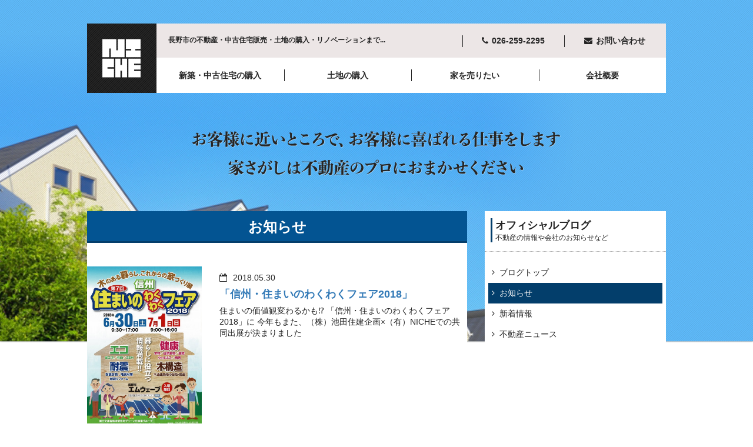

--- FILE ---
content_type: text/html; charset=UTF-8
request_url: https://niche.ne.jp/blog/?cat=1
body_size: 3329
content:
<!DOCTYPE html>
<html lang="jp">
<head>
<meta charset="utf-8">
<meta http-equiv="X-UA-Compatible" content="IE=edge,chrome=1">
<meta name="viewport" content="width=device-width, initial-scale=1">
<meta name="keywords" content="不動産,新築住宅,中古住宅,土地の購入,不動産相談,リノベーション,有限会社NICHE,NICHE,ニッチ,長野市,須坂市,千曲市">
<meta name="description" content="長野市の不動産・中古住宅販売・土地の購入・リノベーションまで...">
<link rel="stylesheet" href="https://maxcdn.bootstrapcdn.com/font-awesome/4.4.0/css/font-awesome.min.css">
<title>お知らせ | オフィシャルブログ | 長野市の不動産なら、有限会社NICHE（ニッチ）</title>
<link href="/common/css/gridsystem.css" rel="stylesheet">
<link href="/common/css/base.css" rel="stylesheet">
<link href="/common/css/mystyle.css" rel="stylesheet">
<link href="/common/css/bs-forms.css" rel="stylesheet" media="all">
</head>
<body class="blog">
<script>
  (function(i,s,o,g,r,a,m){i['GoogleAnalyticsObject']=r;i[r]=i[r]||function(){
  (i[r].q=i[r].q||[]).push(arguments)},i[r].l=1*new Date();a=s.createElement(o),
  m=s.getElementsByTagName(o)[0];a.async=1;a.src=g;m.parentNode.insertBefore(a,m)
  })(window,document,'script','https://www.google-analytics.com/analytics.js','ga');

  ga('create', 'UA-93552766-1', 'auto');
  ga('send', 'pageview');

</script><header>
<nav id="nav">
<p class="logo"><a href="/index.php"><img src="/common/images/share/logo.png" width="118"></a></p>
<div class="inner">
<h1 class="title"><span>長野市の不動産・中古住宅販売・土地の購入・リノベーションまで...</span></h1>
<ul>
<li><a href="tel:0262592295" class="tel">026-259-2295</a></li>
<li><a href="/contact/"><span class="inq">お問い合わせ</span></a></li>
</ul>
</div>
<ul class="gmenu">
<li><a href="/property/">新築・中古住宅の購入</a></li>
<li><a href="/land/">土地の購入</a></li>
<li><a href="/sell/">家を売りたい</a></li>

<li><a href="/company/">会社概要</a></li>
</ul>
</nav>

<nav id="fixed-nav">
<p class="logo"><a href="/index.php"><img src="/common/images/share/logo.png" width="48px"></a></p>
<ul class="fixed-gmenu">
<li><a href="/property/">新築・中古住宅の購入</a></li>
<li><a href="/land/">土地の購入</a></li>
<li><a href="/sell/">家を売りたい</a></li>

<li><a href="/company/">会社概要</a></li>
</ul>
</nav>

<div id="header-xs">
<p class="logo"><a href="/index.php"><img src="/common/images/share/logo.png" width="60px"></a></p>
<p class="tel"><a href="tel:0262592295"> 026-259-2295</a><span class="note">受付時間 9:00 - 19:00  水・祝日</span></p>
</div>
<div id="spNav">
<p class="spButton"><i class="fa fa-bars"></i></p>
<ul>
<li><a href="/index.php">ホーム</a></li>
<li><a href="/property/">新築・中古住宅の購入</a></li>
<li><a href="/land/">土地の購入</a></li>
<li><a href="/sell/">家を売りたい</a></li>

<li><a href="/company/">会社概要</a></li>
<li><a href="/blog/">オフィシャルブログ</a></li>
<li><a href="/contact/">お問い合わせ</a></li>
</ul>
</div>
</header>


<p id="catch" class="hidden-xs"><img src="/common/images/share/catch.png" width="626" height="76"></p>

<div id="layout" class="container">
<div class="row">
<div id="main" class="col-sm-8">
<div class="inner">
<div class="white">

<h1 class="title h1">お知らせ</h1>

<div class="archives row">

<div class="col-sm-4 thumb">
<div class="inner">
<a href="https://niche.ne.jp/blog/?p=221">
<img src="https://niche.ne.jp/blog/wp-content/uploads/2018/05/CCI_0003834-680x965.jpg" class="img-responsive wp-post-image" alt="" srcset="https://niche.ne.jp/blog/wp-content/uploads/2018/05/CCI_0003834-680x965.jpg 680w, https://niche.ne.jp/blog/wp-content/uploads/2018/05/CCI_0003834-768x1090.jpg 768w, https://niche.ne.jp/blog/wp-content/uploads/2018/05/CCI_0003834-1000x1419.jpg 1000w, https://niche.ne.jp/blog/wp-content/uploads/2018/05/CCI_0003834.jpg 1057w" sizes="(max-width: 680px) 100vw, 680px" /></a>
</div>
</div>


<div class="col-sm-8 txt">
<div class="inner">
<p class="rendate">
2018.05.30</p>
<h2 class="post-title"><a href="https://niche.ne.jp/blog/?p=221">「信州・住まいのわくわくフェア2018」</a></h2>
<p class="text">

住まいの価値観変わるかも⁉︎

「信州・住まいのわくわくフェア2018」に
今年もまた、（株）池田住建企画×（有）NICHEでの共同出展が決まりました</p>
</div>
</div>
</div>


<div class="archives row">

<div class="col-sm-4 thumb">
<div class="inner">
<a href="https://niche.ne.jp/blog/?p=165">
<img src="https://niche.ne.jp/blog/wp-content/uploads/2018/02/main-680x521.jpg" class="img-responsive wp-post-image" alt="" srcset="https://niche.ne.jp/blog/wp-content/uploads/2018/02/main-680x521.jpg 680w, https://niche.ne.jp/blog/wp-content/uploads/2018/02/main-768x588.jpg 768w, https://niche.ne.jp/blog/wp-content/uploads/2018/02/main.jpg 1000w" sizes="(max-width: 680px) 100vw, 680px" /></a>
</div>
</div>


<div class="col-sm-8 txt">
<div class="inner">
<p class="rendate">
2018.02.14</p>
<h2 class="post-title"><a href="https://niche.ne.jp/blog/?p=165">「建築見学会」+「家づくり相談会」</a></h2>
<p class="text">
「建築見学会」+「家づくり相談会」

日時	2018年2月16日(金)/17日(土)/18日(日) 10:00～16:00予約不要
会場	長野市若穂綿内8</p>
</div>
</div>
</div>


<div class="archives row">

<div class="col-sm-4 thumb">
<div class="inner">
<a href="https://niche.ne.jp/blog/?p=75">
<img src="https://niche.ne.jp/blog/wp-content/uploads/2017/03/スライド2-680x510.jpg" class="img-responsive wp-post-image" alt="" srcset="https://niche.ne.jp/blog/wp-content/uploads/2017/03/スライド2-680x510.jpg 680w, https://niche.ne.jp/blog/wp-content/uploads/2017/03/スライド2.jpg 720w" sizes="(max-width: 680px) 100vw, 680px" /></a>
</div>
</div>


<div class="col-sm-8 txt">
<div class="inner">
<p class="rendate">
2017.03.25</p>
<h2 class="post-title"><a href="https://niche.ne.jp/blog/?p=75">ホームページを新設しました。</a></h2>
<p class="text">
ホームページを公開致しました。
有限会社NICHE</p>
</div>
</div>
</div>


</div>
</div>
<!-- /#main --></div>
<div id="side" class="col-sm-4">
<div class="inner">
<div class="sideheader">
<h3 class="title">オフィシャルブログ</h3>
<p>不動産の情報や会社のお知らせなど</p>
</div>
<div class="list">
<ul>
<li><a href="/blog/">ブログトップ</a></li>
<li class="active"><a href="https://niche.ne.jp/blog/?cat=1">お知らせ</a></li><li><a href="https://niche.ne.jp/blog/?cat=2">新着情報</a></li><li><a href="https://niche.ne.jp/blog/?cat=3">不動産ニュース</a></li></ul>
</div>
</div>
</div>

</div>
<!-- /#layout --></div>



<p id="page-top"><a href=""><i class="fa fa-chevron-up"></i></a></p>
<footer>
<div class="container">
<div class="row">
<dl class="col-sm-4">
<dt><a href="/">ホーム</a></dt>
<dd><a href="/property/">新築・中古住宅の購入</a></dd>
<dd><a href="/land/">土地の購入</a></dd>
<dd><a href="/sell/">家を売りたい</a></dd>

<dd><a href="/company/">会社概要</a></dd>
<dd><a href="/blog/">オフィシャルブログ</a></dd>
<dd><a href="/contact/">お問い合わせ</a></dd>
</dl>


<dl class="col-sm-4"><dt class="icon-push">お薦め物件情報</dt><dd><a href="https://niche.ne.jp/property/?p=2355">千曲市 大字若宮（戸倉駅） 2階建 ６ＬＤＫ　中古一戸建て</a></dd>

<dd><a href="https://niche.ne.jp/property/?p=2337">長野市 吉田５丁目（北長野駅） 2階建 ３ＤＫ　新築一戸建て</a></dd>

<dd><a href="https://niche.ne.jp/property/?p=2329">長野市 稲田４丁目（北長野駅） 3階建 ３ＬＤＫ</a></dd>

<dd><a href="https://niche.ne.jp/property/?p=2312">長野市 篠ノ井布施五明（篠ノ井駅） 2階建 ４ＬＤＫ</a></dd>

<dd><a href="https://niche.ne.jp/property/?p=2281">東御市 和 2階建 ５ＬＤＫ 中古一戸建て</a></dd>

<dd><a href="https://niche.ne.jp/property/?p=2264">上田市 塩川（大屋駅） 2階建 ７ＤＫ 中古一戸建て</a></dd>

<dd><a href="https://niche.ne.jp/property/?p=2257">上田市 上丸子 2階建 ４ＳＤＫ　中古一戸建て</a></dd>

<dd><a href="https://niche.ne.jp/property/?p=2244">長野市 三輪６丁目（善光寺下駅） 2階建 ４ＳＬＤＫ　中古一戸建て</a></dd>

<dd><a href="https://niche.ne.jp/property/?p=2235">長野市 神楽橋（信濃吉田駅） 2階建 ４ＬＤＫ新築一戸建て</a></dd>

<dd><a href="https://niche.ne.jp/property/?p=2215">長野市 小島田町 平屋建 ２ＳＬＤＫ</a></dd>

<dd><a href="https://niche.ne.jp/property/?p=2209">長野市 西和田２丁目（北長野駅） 2階建 ３ＬＤＫ 新築一戸建て</a></dd>

<dd><a href="https://niche.ne.jp/property/?p=2202">長野市 西和田２丁目（北長野駅） 2階建 ３ＬＤＫ新築一戸建て</a></dd>

<dd><a href="https://niche.ne.jp/property/?p=2186">長野市 上松２丁目（善光寺下駅） 2階建 ３ＬＤＫ　中古住宅</a></dd>

<dd><a href="https://niche.ne.jp/property/?p=2171">長野市 大字南堀（北長野駅） 2階建 ４ＬＤＫ 新築一戸建て</a></dd>

<dd><a href="https://niche.ne.jp/property/?p=2157">長野市 三輪８丁目（本郷駅） 2階建 ３ＬＤＫ 新築一戸建て</a></dd>

<dd><a href="https://niche.ne.jp/property/?p=2152">長野市 大字南堀（北長野駅） 2階建 ３ＬＤＫ　新築一戸建て</a></dd>

<dd><a href="https://niche.ne.jp/property/?p=2147">長野市 篠ノ井御幣川（篠ノ井駅） 2階建 ３ＬＤＫ　新築一戸建て</a></dd>

<dd><a href="https://niche.ne.jp/property/?p=2131">長野市 豊野町浅野（信濃浅野駅） 2階建 ４ＬＤＫ　中古住宅</a></dd>

<dd><a href="https://niche.ne.jp/property/?p=2116">長野市 大字若槻団地（信濃吉田駅） 平屋建 ５ＬＤＫ</a></dd>

<dd><a href="https://niche.ne.jp/property/?p=2031">長野市 大字富竹　4DK　平屋建て　中古住宅</a></dd>

<dd><a href="https://niche.ne.jp/property/?p=2096">長野市 篠ノ井岡田　 2階建 ６ＤＫ　中古住宅</a></dd>

<dd><a href="https://niche.ne.jp/property/?p=2063">長野市 西和田２丁目 2階建 ６Ｋ　中古住宅</a></dd>

<dd><a href="https://niche.ne.jp/property/?p=2069">長野市 西和田２丁目  2階建 ３ＬＤＫ  中古住宅</a></dd>

<dd><a href="https://niche.ne.jp/property/?p=2045">長野市 大字安茂里 ６ＤＫ 平屋建　中古住宅</a></dd>

<dd><a href="https://niche.ne.jp/property/?p=2033">長野県長野市篠ノ井布施高田　7DK　中古住宅</a></dd>

<dd><a href="https://niche.ne.jp/property/?p=2025">長野市 大字入山　３Ｋ　平屋建　中古住宅</a></dd>

<dd><a href="https://niche.ne.jp/property/?p=1961">長野市 中曽根 2階建 １ＬＤＫ</a></dd>
</dl>
<div class="col-sm-4 company">

<h5 class="title"><i class="fa fa-building"></i> 有限会社 NICHE（ニッチ）</h5>

<ul class="list">
<li><address><i class="fa fa-map-marker"></i> 長野県長野市三輪9-43-18-1F</address></li>
<li><a href="tel:0262592295"><i class="fa fa-phone"></i> 026-259-2295</a></li>
<li><i class="fa fa-fax"></i> 026-219-2296</li>
<li><i class="fa fa-envelope"></i> info@niche.ne.jp</li>
</ul>

</div>
</div>
</div>
<p class="copyright">Copyright All Rights reserved.</p>
</footer>
<script src="/common/js/jquery.js"></script>
<script src="/common/js/bootstrap.js"></script>
<script src="/common/js/common.js"></script>
</body>
</html>

--- FILE ---
content_type: text/css
request_url: https://niche.ne.jp/common/css/base.css
body_size: 837
content:
@charset "UTF-8";

/* ------------------------------------------------------------ */
html, body, div, span, applet, object, iframe,
h1, h2, h3, h4, h5, h6, p, blockquote, pre,
a, abbr, acronym, address, big, cite, code,
del, dfn, em, font, img, ins, kbd, q, s, samp,
small, strike, strong, sub, sup, tt, var,
b, u, i, center,
dl, dt, dd, ol, ul, li,
fieldset, form, label, legend,
table, caption, tbody, tfoot, thead, tr, th, td {
	margin:0;
	padding:0;
	border:0;
	outline:0;
	vertical-align:baseline;
	background:transparent;
}
body {
	background: #fafafa url(/common/images/share/bg_body.png) repeat;	line-height:1;
}
ol, ul {
	list-style:none;
}
blockquote, q {
	quotes:none;
}

/* remember to define focus styles! */
:focus {
	outline:0;
}

/* remember to highlight inserts somehow! */
ins {
	text-decoration:none;
}
del {
	text-decoration:line-through;
}

/* tables still need 'cellspacing="0"' in the markup */
table {
	border-collapse:collapse;
	border-spacing:0;
}

/* ------------------------------------------------------------ */
/* Base */
/* ------------------------------------------------------------ */
html {
	filter:expression(document.execCommand("BackgroundImageCache", false, true)); /* これで一瞬砂時計が出るのを回避（IE Only） */
}
ul,
li {
	list-style:none;
	margin:0;
	padding:0;
}
p {
	margin:0;
	padding:0;
}
body {
	margin:0;
	padding:0;
	line-height:1.4;
}
h1,h2,h3,h4,h5,h6 {
	margin:0;
	padding:0;
}
img {
	border:none;
	vertical-align:bottom
}

/* ------------------------------------------------------------ */
/* Margin */
/* ------------------------------------------------------------ */
.lv0 {
	margin-bottom: 0!important;
}
.mt10 {
	margin-top: 10px;
}
.mt20 {
	margin-top: 20px;
}
.mt30 {
	margin-top: 30px;
}
.mt40 {
	margin-top: 40px;
}
.mt50 {
	margin-top: 50px;
}
.mt60 {
	margin-top: 60px;
}
.border-none {
	border: none!important;
}

/* ------------------------------------------------------------ */
/* Fonts */
/* ------------------------------------------------------------ */


--- FILE ---
content_type: text/css
request_url: https://niche.ne.jp/common/css/mystyle.css
body_size: 4880
content:
/* body */
body {
	background: url(/common/images/share/background.png) no-repeat top;
	background-size: 100%;
	background-attachment: scroll;
	background-position: top;
}
/* nav */
header {
	position: relative;
}
#nav {
	height: 118px;
	background: #fff;
	line-height: 1;
}
@media (min-width: 768px) {
	#nav {
    width: 100%;
	margin-top: 20px;
	}
	#fixed-nav.fixed {
		display: block;
	}
}

@media (min-width: 992px) {
	#nav {
	width: 984px;
	margin: 40px auto 0;
	}
}
#nav .logo {
	float: left;
}
#nav .logo a:hover img {
	opacity: 0.9;
}
#nav .title {
	font-size: 12px;
}
#fixed-nav {
	display: none;
	width: 100%;
	background: #f4f4f4;
    transition: all 0.2s ease-out 0s;
	text-align: center;
	box-shadow: 0 10px 20px 0 rgba(0, 0, 0, 0.3);
	line-height: 1;
	font-size: 0;
}
#fixed-nav .logo {
	position: absolute;
	left: 0;
	top: 0;

}
#fixed-nav.fixed {
	position: fixed;
	top: 0;
	z-index: 1000;
}
#fixed-nav .fixed-gmenu {
	display: inline-block;
	opacity: 1;
}
#fixed-nav .fixed-gmenu::after {
	clear: both;
	content: "";
	display: block;
}
#fixed-nav .fixed-gmenu li {
	float: left;
	background: url(/common/images/share/line-nav.png) no-repeat left 50%;
}
#fixed-nav .fixed-gmenu li:first-child {
	background-image: none;
}
#fixed-nav .fixed-gmenu li a {
	display: block;
	padding: 17px 1.9em;
	transition: all 0.8s ease 0s;
	font-weight: bold;
	font-size: 14px;
}
#nav .inner {
	background: #ece6e6;
	overflow: hidden;
}
#nav .inner .title {
	width: 60%;
	float: left;
	padding: 22px 0;
}
#nav .inner .title span {
	padding-left: 20px;
}

#nav .inner li,
#nav .gmenu li {
	width: 20%;
	background: url(/common/images/share/line-nav.png) no-repeat left 1.4em;
	float: left;
	font-weight: bold;
}
#nav .gmenu li {
	width: 25%;
}
#nav .gmenu li:first-child {
	background-image: none;
}
nav .gmenu {
	overflow: hidden;
}
nav .fixed-gmenu li a,
nav .inner li a,
nav .gmenu li a {
	position: relative;
	display: block;
	padding: 22px 0;
	text-align: center;
	text-decoration: none;
	color: #252525;
    transition: all 0.2s ease 0s;
}
#nav .gmenu li a {
	padding: 23px 0;
}
#nav .inner li a:hover {
	color: #582d2d;
}
nav .fixed-gmenu li a:hover,
nav .fixed-gmenu li a.active,
nav .gmenu li a:hover,
nav .gmenu li a.active {
/*	border-bottom: 2px solid #033e6b;
*/
	color: #033e6b;
}
nav .fixed-gmenu li a:after,
nav .gmenu li a:after {
    background: #033e6b;
    bottom: 0;
    content: "";
    display: block;
    height: 2px;
    left: 50%;
    position: absolute;
    transition: all 0.2s ease-out 0s;
    width: 0;
}
nav .fixed-gmenu li a:hover::after,
nav .fixed-gmenu li a.active::after,
nav .gmenu li a:hover::after,
nav .gmenu li a.active::after {
    left: 25%;
    width: 50%;
}
#nav .inner .tel::before {
    content: "\f095";
    font-family: "FontAwesome";
	font-weight: normal;
	padding-right: 6px;
}
#nav .inner .inq::before {
    content: "\f0e0";
    font-family: "FontAwesome";
	font-weight: normal;
	padding-right: 6px;
}
#nav .gmenu .logo {
	display: none;
}

#catch {
	width: 626px;
	margin: 65px auto 0;
}

@media (min-width: 768px) {
	#header-xs,
	#spNav {
		display: none;
	}
}
@media (max-width: 767px) {
	header nav {
    	display: none;
	}
	#header-xs {
		overflow: hidden;
	}
	#header-xs .logo {
		width: 60px;
		float: left;
		margin-right: 12px;
	}
	#header-xs .tel::before {
		content: "\f098";
		font-family: "FontAwesome";
		font-weight: normal;
		padding-right: 6px;
	}
	#header-xs .tel {
		overflow: hidden;
		margin-top: 12px;
		font-weight: bold;
		font-size: 18px;
		color: #f4f4f4;
	}
	#header-xs .tel a {
		color: #f4f4f4;
	}
	#header-xs .tel span {
		display: block;
		font-weight: normal;
		font-size: 11px;
		color: #252525;
	}
	#spNav {
		display: block;
	}
	#spNav .spButton {
		position: absolute;
		right: 10px;
		top: 11px;
	}
	#spNav .spButton:hover {
		cursor: pointer;
	}
	#spNav .spButton i {
		font-size: 38px;
	}
	#spNav ul {
		box-shadow: 0 5px 10px #ccc;
		display: none;
		position: absolute;
		top: 60px;
		width: 100%;
		z-index: 1000;
	}
	#spNav li {
		border-top: 1px solid #ddd;
	}
	#spNav a {
		background: #f2f1ec;
		color: #696969;
		display: block;
		font-weight: bold;
		font-size: 15px;
		padding: 15px 20px;
		text-decoration: none;
	}
	#spNav a:hover {
		background: #035492;
		color: #fff;
	}
}

/* footer */
footer {
	margin-top: 40px;
	padding-top:  30px;
	background: url(/common/images/share/bg_footer.png) repeat;
	box-shadow: 0 -5px 10px 0 rgba(0,0,0,0.20);
	-webkit-box-shadow: 0 -5px 10px 0 rgba(0,0,0,0.20);
	-moz-box-shadow: 0 -5px 10px 0 rgba(0,0,0,0.20);
}
footer .container {
}
footer .container dl {
}
footer .container dt {
	margin-bottom: 8px;
	font-size: 14px;
	color: #f4f4f4;
}
footer .container dt::before {
    content: "\f054";
    font-family: "FontAwesome";
	color: #f4f4f4;
	padding-right: 6px;
}
footer .container .icon-push::before {
	content: "\f0a3";
}
footer .container dd {
	margin-bottom: 2px;
	font-size: 12px;
}
footer .container dd::before {
    content: "\f105";
    font-family: "FontAwesome";
	color: #f4f4f4;
	padding-right: 6px;
}
footer .container dt a,
footer .container dd a {
	color: #f4f4f4;
}
footer .copyright {
	margin-top: 20px;
	padding: 8px 0;
	border-top: 1px solid #484848;
	text-align: center;
	font-size: 12px;
	color: #f4f4f4;
}
footer .container .company {
	color: #f4f4f4;
}
footer .container .company .title {
	margin-bottom: 6px;
	font-weight: bold;
	font-size: 16px;
}
footer .container .company .list {
	padding-top: 8px;
	border-top: 1px dotted #484848;
}
footer .container .company .list li {
	margin-bottom: 2px;
	font-size: 14px;
}
footer .container .company .list li a {
	color: #f4f4f4;
}
footer .container .company address {
	font-style: normal;
}
@media (max-width: 767px) {
	.land footer,
	.property footer {
		margin-bottom: 67px;
	}
	footer .container dl {
	margin: 0 15px 20px;
	}
	footer .container .company {
	text-align: center;
	}
	#map-canvas {
		width: 100%;
		height: 400px;
	}
}
#page-top{
	bottom: 20px;
    position: fixed;
    right: 20px;
    z-index: 1000;
}
#page-top a {
    background: #1e8aca none repeat scroll 0 0;
    border-radius: 3px;
    color: #ffffff;
    display: block;
    padding: 8px 10px 10px;
    text-align: center;
    transition: all 0.3s ease 0s;
}
#page-top a:hover {
	background: #006d9d;
}

/* side */
#side .inner {
	padding-top: 12px;
	background: #fff;
}
#side .sideheader {
	margin: 0 10px;
	padding-left: 5px;
	border-left: 3px solid #033e6b;
}
#side .sideheader .title {
	font-size: 18px;
}
#side .sideheader p {
	font-size: 12px;
}
#side .title_lv1 {
	margin-top: 15px;
	padding: 18px 6px 6px 25px;
	border-top: 1px dotted #a4a4a4;
	font-weight: bold;
	font-size: 14px;
}
#side .list {
	padding: 0 6px;
}
.land #side .list {
	margin-top: 15px;
	padding-top: 18px;
	border-top: 1px dotted #a4a4a4;
}
.blog #side .list {
	margin-top: 15px;
	padding-top: 18px;
	padding-bottom: 18px;
	border-top: 1px dotted #a4a4a4;
}
#side .title_lv2 {
	font-size: 14px;
}
#side .title_lv2 a::before {
    content: "\f10c";
    font-family: "FontAwesome";
	padding-left: 2px;
	padding-right: 4px;
}
#side .title_lv2 a {
	display: block;
	padding: 8px 0;
	text-decoration: none;
	color: #252525;
    transition: all 0.2s ease 0s;
}
#side .title_lv2 a:hover {
	background: #033e6b;
	color: #f4f4f4;
}
#side .list ul {
}
#side .list li a {
	display: block;
	padding: 8px 0;
	text-decoration: none;
	color: #252525;
    transition: all 0.2s ease 0s;
}
#side .list li a::before {
    content: "\f105";
    font-family: "FontAwesome";
	padding-left: 6px;
	padding-right: 8px;
}
#side .list li.active a,
#side .list li a:hover {
	background: #033e6b;
	color: #f4f4f4;
}

/* share */
#main, #side {
	margin-top: 30px;
}
@media (min-width: 768px) {
	#layout .row {
		margin: 0 -15px;
	}
	#layout {
		margin-top: 30px;
	}
	#layout.one {
		margin-top: 60px;
	}
}
#layout .white,
#layout.one {
	background: #fff;
}
#layout .inner {
	margin: 0 15px;
}
#catch {

}
@media (max-width: 767px) {
	#main > .inner,
	#side > .inner {
		margin: 0;
	}
	#side > .inner .button-tel {
		margin: 0 15px;
	}
	#side > .inner .button-tel .btn {
		margin-top: 15px;
	}
	#layout .form-group .inner {
		margin: 0 30px;
	}
	#layout {
		padding-top: 0;
	}
	#main {
	margin-top: 0;
	}
	section .lead br {
		display: none;
	}
}
#layout .form-group {
	overflow: hidden;
}
#layout .form-group .inline {
	margin-top: 10px;
}
section {
	margin-top: 40px;
}
section.line {
	margin-top: 40px;
	padding-top: 40px;
	border-top: 1px dotted #a4a4a4;
}
.title {
	font-weight: bold;
	font-size: 20px;
}
.title-home {
	margin-bottom: 30px;
	padding-top: 20px;
	border-top: 3px solid #033e6b;
	text-align: center;
	font-size: 24px;
}
.title-home span {
	display: inline-block;
	padding: 0 12px 10px;
	border-bottom: 3px solid #033e6b;
}
.title-pickup {
	padding-top: 12px;
	border-top: 1px solid #035492;
	text-align: center;
}
.title-pickup span {
	display: inline-block;
	padding-bottom: 6px;
	border-bottom: 3px solid #035492;
}
.title-pickup em {
	display: block;
	margin-top: 6px;
	font-style: normal;
	font-size: 14px;
}
.title.h1 {
	margin-bottom: 30px;
	padding: 10px 0 8px;
	border-bottom: 3px solid #033e6b;
	background: #035492;
	text-align: center;
	font-size: 24px;
	color: #fff;
}
.title.h1 small:before {
	content: "/";
	padding-left: 6px;
	padding-right: 6px;
}
.title.h1 small {
	font-size: 18px;
}
.title.h2 {
	padding: 10px 13px 8px;
	border-top: 3px solid #035492;
	border-bottom: 1px solid #d4d4d4;
	background: #ece6e6;
}
.title.h2 .price {
	display: block;
	text-align: right;
}
.title.h2 .price em {
	font-style: normal;
	font-size: 30px;
}
.title.h3:before {
    content: "\f10c";
    font-family: "FontAwesome";
	color: #1f4d80;
	padding-right: 6px;
	padding-left: 14px;
}
section .title.h3:before {
	padding-left: 0;
}
.title.h3 {
	color: #1f4d80;
}
#property-form .title-form {
	margin-bottom: 30px;
	padding: 10px 13px 8px;
	border-top: 3px solid #035492;
	border-bottom: 1px solid #d4d4d4;
	background: #ece6e6;
	text-align: center;
	font-size: 16px;
}
#property-form .title-form .pro {
	display: block;
	font-weight: normal;
}
#property-form .title.h3 {
	margin-bottom: 1em;
	font-size: 16px;
}
@media (min-width: 768px) {
	#property-form .title-form .pro:before {
		content: "/";
		padding-right: 12px;
	}
	#property-form .title-form .pro {
		display: inline-block;
		padding-left: 1em;
	}
}
#layout .intro {
	margin-top: 20px;
}
section .txt .title {

	margin-bottom: 12px;
}
section .txt {
	margin-top: 12px;
}
section .bx-wrapper {
	position: relative;
}
section .bx-prev,
section .bx-next {
	z-index: 100;
	position: absolute;
	top: 46%;
	font-size: 30px;
	color: #252525;
}
section .bx-prev:hover,
section .bx-next:hover {
	color: #696969;
}
section .bx-prev {
	left: 10px;
}
section .bx-next {
	right: 10px;
}

#layout section .details {
	margin-top: 30px;
}
section .details dl {
}
section .details dl dt {
	text-indent: 0.4em;
	font-weight: bold;
}
section .details dl dd {
}
section .details dl dt,
section .details dl dd {
	padding: 12px 0 10px;
	border-top: 1px dotted #d4d4d4;
}

@media (min-width: 992px) {
	section .details .stripe {
		background: #f4f4f4;
	}
}
@media (max-width: 991px) {
	section .details dd {
		text-indent: 0.4em;
	}
	section .details .note dd {
		padding-left: 0.4em!important;
		border-top: none;
		text-indent: 0;
	}
}
@media (max-width: 767px) {
	section .details dd br {
		display: none;
	}
}
#prof {
	padding: 0 10px;
}
#prof dt {
	text-indent: 1em;
}
.bxslider {
}
.bxslider span {
	display: block;
	margin-top: 4px;
	text-align: right;
}
.bx-pager {
	margin: 20px 15px 0;
}
@media(max-width: 767px) {
	#layout .intro {
	padding: 0 15px;
	}
	.bxslider span {
	text-align: center;
	}
	#layout .print-btn {
	padding-right: 15px;
	padding-left: 15px;
	}
}
#layout .archives {
	margin-top: 40px;
}
.home #layout .archives {
	margin-top: -20px;
}
#layout .archives .sorry {
	padding: 40px 20px;
}
/*
#layout .archives .title a:before {
    content: "\f08e";
    font-family: "FontAwesome";
	color: #252525;
	padding-right: 6px;
	font-size: 18px;
}
*/
#layout .archives .title a {

	color: #252525;
}
#layout .archives .title a:hover:before,
#layout .archives .title a:hover {
	text-decoration: none;
	color: #035492;
}
#layout .archives .item {
	margin-top: 20px;
}
#layout .archives .inner {
	display: block;
}
#layout .archives a {
	cursor: pointer;
}
#layout .post-thumb .img,
#layout .archives .img {
	position: relative;
}
#layout .post-thumb .img .badge-new,
#layout .archives .img .badge-new {
	position: absolute;
	display: inline-block;
	left: 6px;
	top: 6px;
}
#layout .post-thumb .img .badge-newly,
#layout .archives .img .badge-newly {
	position: absolute;
	display: inline-block;
	left: 6px;
	bottom: 6px;
}
#layout .post-thumb .img .badge-reform,
#layout .post-thumb .img .badge-baraza,
#layout .post-thumb .img .badge-sold {
	position: absolute;
	display: block;
	top: 40%;
	width: 100%;
	padding: 22px 0;
	text-align: center;
	font-weight: bold;
	font-size: 36px;
	color: #fff;
	opacity: 0.7;
}
@media(max-width: 767px) {
		#layout .post-thumb .img .badge-reform,
		#layout .post-thumb .img .badge-baraza,
		#layout .post-thumb .img .badge-sold {
			padding: 16px 0;
			font-size: 18px;
		}
}
#layout .archives .img .badge-reform,
#layout .archives .img .badge-baraza,
#layout .archives .img .badge-sold {
	position: absolute;
	display: block;
	top: 40%;
	width: 100%;
	padding: 10px 0;
	text-align: center;
	font-weight: bold;
	font-size: 18px;
	color: #fff;
	opacity: 0.7;
}
#layout .post-thumb .img .badge-reform,
#layout .archives .img .badge-reform{
	background: #00049e;
}
#layout .post-thumb .img .badge-baraza,
#layout .archives .img .badge-baraza{
	background: #4aa501;
}
#layout .post-thumb .img .badge-sold,
#layout .archives .img .badge-sold {
	background: #e60012;
}
#layout .archives .img:hover {
	opacity: 0.75;
}
#layout .archives .name {
	margin-top: 6px;
	font-weight: bold;
	font-size: 15px;
	color: #252525;
}
.home #layout .archives .name {
	text-indent: 6px;
}
#layout .archives .price {
	text-align: right;
	font-size: 12px;
	color: #252525;
}
#layout .archives .price em {
	font-style: normal;
	font-weight: bold;
	font-size: 20px;
}
#blog-list .list {
	margin-top: 10px;
}
#blog-list .list li {
	overflow: hidden;
	padding: 18px 0 18px 10px;
	border-top: 1px dotted #a4a4a4;
}
#blog-list .list .date:before {
    content: "\f133";
    font-family: "FontAwesome";
	color: #252525;
	padding-right: 6px;
}
#blog-list .list .date {
	display: inline-block;
	width: 9em;
	float: left;
}
#blog-list .list li a {
	display: block;
	overflow: hidden;

}
#blog-list .btn-small {
	padding-top: 10px;
	padding-right: 10px;
	border-top: 1px dotted #a4a4a4;
	text-align: right;
}
@media (max-width: 675px) {
	#banner-home p {
		margin-top: 20px;
	}
}
#contact-home .inner {
	background: #f0f0ee;
}
#contact-home .inner .contact-inner {
	margin-top: 10px;
	position: relative;
	border-top: 1px dotted #a4a4a4;
}
#contact-home .inner .contact-inner .txt {
	position: absolute;
	left: 15px;
	top: 0;
}
#contact-home .inner .contact-inner .txt .ltxt {
	margin-top:  15px;
	font-weight: bold;
	font-family: "ヒラギノ明朝 Pro W3", "ＭＳ Ｐ明朝", "MS PMincho", "Hiragino Mincho Pro", "serif";
	font-size: 18px;
}
#contact-home .inner .contact-inner .txt .tel {
	margin-top: 5px;
	font-weight: bold;
	font-size: 18px;

}
#contact-home .inner .contact-inner .txt .tel a {
	text-decoration: none;
	color:  #252525;
}
#contact-home .inner .contact-inner .txt .tel a:hover:before,
#contact-home .inner .contact-inner .txt .tel a:hover {
	color: #006d99;
}
#fudosan {
}
#fudosan .txt {
	margin-top: 20px;
}
#fudosan .title {
	font-weight: bold;
	font-size: 16px;
}
#fudosan .text {
	margin-top:  10px;
}
#idea {
	margin: 40px auto;
	width: 675px;
}
@media (max-width: 675px) {
	#idea {
		margin: 20px 0;
		width: 100%
	}
}
section .lead {
	margin-top:  20px;
}
section .lead p {
	margin-top: 12px;
}
section .image {
	margin-top: 20px;
}
.auction section .text {
	margin-top: 30px;
}
@media (min-width: 768px) {
	.auction .aucLead {
		margin-top: 0;
	}
	.auction .aucLead .lead {
		padding-right: 30px;
	}
}
section .link:before {
    content: "\f08e";
    font-family: "FontAwesome";
	color: #337ab7;
	padding-left: 7px;
	padding-right: 3px;

}
section .button {
	margin-top: 20px;
	padding-top: 20px;
	border-top: 1px dotted #a4a4a4;
	text-align: center;
}
.dlList {
	margin-top: 30px;
}
.dlList dt,
.sell section .inner .title {
	margin-top: 20px;
	margin-bottom: 6px;
	font-weight: bold;
	font-size: 16px;
}
.dlList dd {
}
.dlList dd .note {
	display: block;
	margin-top: 10px;

}
.ulList {
	margin-top:  20px;
	padding: 20px;
	border-radius: 6px;
	background: #f4f4f4;
}
.ulList li:before {
    content: "・";
	color: #252525;
	padding-right: 6px;
}
.ulList li {
	margin-top: 3px;
}
.ulList .sub:before {
    content: "\f10c";
    font-family: "FontAwesome";
	color: #252525;
	padding-right: 5px;
}
.ulList .sub {
	margin-bottom: 12px;
	font-weight: bold;
	font-size: 16px;
}
.admin-wrap {
	padding: 25px;
}
.admin-wrap .list {
	margin-top: 15px;
}
.admin-wrap .list li:before {
    content: "\f19a";
    font-family: "FontAwesome";
	color: #252525;
	padding-right: 6px;
}
.admin-wrap .list li {
	margin-top: 6px;
	font-size: 16px;
}
#google.admin-wrap {
	margin-top: 25px;
	border-top: 1px dotted #a4a4a4;
}
#google.admin-wrap .list li:before {
    content: "\f201";
}
#main .date {
	margin-bottom: 10px;
	padding-right: 15px;
	text-align: right
}
#main .post-body {
	padding: 0 15px;
}
#main .post-body blockquote {
	margin: 20px 0;
	padding: 10px 0 10px 20px;
	border-left: 5px solid #a4a4a4;
	background: #f4f4f4;
}
#main .post-body code {
	display: block;
	margin: 20px 0;
	padding: 20px;
	border-radius: 6px;
	background: #f4f4f4;
}
#main .post-body ul,
#main .post-body ol {
	margin: 20px;
}
#main .post-body ul,
#main .post-body ol {
	margin: 20px 0;
}
#main .post-body ul li:before {
    content: "・";
	color: #252525;
	padding-right: 6px;
}
#main .post-body ol {
	margin-left: 1.4em;
}
#main .post-body ol li {
	list-style-position: outside;
	list-style-type: decimal;
}
#main .sorry {
	padding: 30px 20px;
}
#main .pagination {
	text-align: center;
}
#main .pagination ul {
	display: inline-block;
}
#main .pagination ul li {
	display: inline-block;
	margin: 0 2px;
	text-align: center;
}
#main .pagination ul li a {
	display: block;
	width: 40px;
	height: 40px;
	padding: 6px;
	padding-top: 10px;
	border-radius: 40px;
	background: #1e8aca;
	color: #f4f4f4;
	text-decoration: none;
}
#main .pagination ul li a:hover {
	background: #006d9d;
}
#main .pagination ul li.active a,
#main .pagination ul li.active a:hover{
	background: #a9a9a9;
}
@media (min-width: 768px) {
	.blog #main .white {
		min-height: 300px;
	}
}
#main .archives {
}
#main .archives .txt {
	margin-top: 10px;
}
#main .archives .rendate:before {
    content: "\f133";
    font-family: "FontAwesome";
	color: #252525;
	padding-right: 6px;
}
#main .archives .label:before {
    content: "\f02b";
    font-family: "FontAwesome";
	color: #006d9d;
	padding-right: 4px;
}
#main .archives .label {
	margin-left: 1.4em;
	color: #252525;
}
#main .archives .post-title {
	margin-top: 6px;
	font-weight: bold;
	font-size: 18px;
}
#main .archives .text {
	margin-top: 6px;
}



.btn {
  display: inline-block;
  margin-bottom: 0;
  font-weight: normal;
  text-align: center;
  vertical-align: middle;
  -ms-touch-action: manipulation;
      touch-action: manipulation;
  cursor: pointer;
  background-image: none;
  border: 1px solid transparent;
  white-space: nowrap;
  padding: 12px 16px;
  font-size: 14px;
  line-height: 1.42857143;
  border-radius: 3px;
  -webkit-user-select: none;
  -moz-user-select: none;
  -ms-user-select: none;
  user-select: none;
}
.btn:focus,
.btn:active:focus,
.btn.active:focus,
.btn.focus,
.btn:active.focus,
.btn.active.focus {
  outline: thin dotted;
  outline: 5px auto -webkit-focus-ring-color;
  outline-offset: -2px;
}
.btn:hover,
.btn:focus,
.btn.focus {
  color: #ffffff;
  text-decoration: none;
}
.btn:active,
.btn.active {
  outline: 0;
  background-image: none;
  -webkit-box-shadow: inset 0 3px 5px rgba(0, 0, 0, 0.125);
  box-shadow: inset 0 3px 5px rgba(0, 0, 0, 0.125);
}
.btn-niche {
  color: #ffffff;
  background-color: #3c5d85;
  border-color: transparent;
}
.btn-niche:focus,
.btn-niche.focus {
  color: #ffffff;
  background-color: #006d99;
  border-color: rgba(0, 0, 0, 0);
}
.btn-niche:hover {
  color: #ffffff;
  background-color: #006d99;
  border-color: rgba(0, 0, 0, 0);
}
.btn-niche:active,
.btn-niche.active {
  color: #ffffff;
  background-color: #006d99;
  border-color: rgba(0, 0, 0, 0);
}

.btn-block {
    display: block;
    width: 100%;
}
.btn-xs {
    border-radius: 3px;
    font-size: 12px;
    line-height: 1.5;
    padding: 6px 12px 6px 10px;
}

#windowsize {
	margin: 30px 0;
	text-align: center;
}
#map-canvas-details {
	width: 100%;
	height: 400px;
}
#button-set-xs {
	display: none;
	z-index: 1000;
	position: fixed;
	left: 0;
	bottom: 0;
	padding: 10px;
	background: #f4f4f4;
	border-top: 1px solid #f47c3c;
}
.property .bx-pager li {
	overflow: hidden;
	max-height: 70px;
}
@media (max-width: 991px) {
	.property .bx-pager li {
		max-height: 50px;
	}
}
@media (max-width: 767px) {
	#property-form {
		border-top: none;
		padding-top: 0;
	}
	.contact #layout .form-horizontal>.inner {
		margin-right: 0;
		margin-left: 0;
	}
}
#asterisk {
	margin-bottom: 20px;
}
#asterisk em {
	padding-right: 3px;
	color: #c00;
}
form .btn-send {
	margin-top: 20px;
	padding-top: 20px;
	border-top: 1px dotted #d4d4d4;
	text-align: center;
}
form .form-group label em {
	padding-left: 3px;
	color: #c00;
}
form .wpcf7-response-output {
	padding: 12px 0!important;
	border-radius: 6px;
	text-align: center;
	font-weight: bold;
}

.bgGray {
	background: #a4a4a4;
}
.bgRed {
	background: #F85E61;
}
.bgBlue {
	background: #A3D6FB;
}
.bgGreen {
	background: #A5E7A9;
}



--- FILE ---
content_type: text/plain
request_url: https://www.google-analytics.com/j/collect?v=1&_v=j102&a=814047306&t=pageview&_s=1&dl=https%3A%2F%2Fniche.ne.jp%2Fblog%2F%3Fcat%3D1&ul=en-us%40posix&dt=%E3%81%8A%E7%9F%A5%E3%82%89%E3%81%9B%20%7C%20%E3%82%AA%E3%83%95%E3%82%A3%E3%82%B7%E3%83%A3%E3%83%AB%E3%83%96%E3%83%AD%E3%82%B0%20%7C%20%E9%95%B7%E9%87%8E%E5%B8%82%E3%81%AE%E4%B8%8D%E5%8B%95%E7%94%A3%E3%81%AA%E3%82%89%E3%80%81%E6%9C%89%E9%99%90%E4%BC%9A%E7%A4%BENICHE%EF%BC%88%E3%83%8B%E3%83%83%E3%83%81%EF%BC%89&sr=1280x720&vp=1280x720&_u=IEBAAEABAAAAACAAI~&jid=1379223491&gjid=1962790956&cid=518060394.1769536668&tid=UA-93552766-1&_gid=186837389.1769536668&_r=1&_slc=1&z=31749512
body_size: -449
content:
2,cG-3KKZXZ373D

--- FILE ---
content_type: application/javascript
request_url: https://niche.ne.jp/common/js/common.js
body_size: 1737
content:
window.onunload = function(){location.reload();}


$(function() {
		var topBtn = $('#page-top');    
		topBtn.hide();
		var w = $(window).width();
		var x = 767;
		if (w <= x) {//767pxより小さい時
			var setBtn = $('#button-set-xs');    
			setBtn.hide();
		//スクロールが500に達したらボタン表示
			$(window).scroll(function () {
				if ($(this).scrollTop() > 500) {
					setBtn.fadeIn();
				} else {
					setBtn.fadeOut();
				}
			});
	} else {
	//スマホじゃなかった場合の処理
		//スクロールが500に達したらボタン表示
		$(window).scroll(function () {
			if ($(this).scrollTop() > 500) {
				topBtn.fadeIn();
			} else {
				topBtn.fadeOut();
			}
		});
		//スクロールしてトップ
		topBtn.click(function () {
			$('body,html').animate({
				scrollTop: 0
			}, 500);
			return false;
		});
	};
});
	
$(function(){
	$('a[href^=#]').click(function(){
		var speed = 500;
		var href= $(this).attr("href");
		var target = $(href == "#" || href == "" ? 'html' : href);
		var position = target.offset().top;
		$("html, body").animate({scrollTop:position}, speed, "swing");
		return false;
	});
});

(function($){
	$.fn.imageRollover = function(options) {
		var defaults = {
			off : '_off',
			on  : '_on'
		};
		var settings = $.extend(defaults, options);
		this.each(function() {
			if ( !$(this).attr('src') || $(this).attr('src').lastIndexOf(settings.off) == -1 ) return;
			$('<img />').attr('src', $(this).attr('src').replace(settings.off, settings.on));
			$(this).hover(function() {
				$(this).attr('src',$(this).attr('src').replace(settings.off, settings.on));
			},function() {
				$(this).attr('src',$(this).attr('src').replace(settings.on, settings.off));
			});
		});
		return this;
	};
})(jQuery);


(function($){
	$.fn.pageScroller = function(options) {
		var defaults = {
			duration   : 795,
			easing     : 'easeOutExpo',
			scrollLeft : false
		},
			html = document.documentElement,
			body = document.body,
			settings = $.extend(defaults, options);
		this.each(function() {
			if (!$(this).attr('href') || $(this).attr('href').indexOf('/') != -1 || $(this).attr('href').indexOf('#') == -1) return;
			$(this).click(function(e){
				e.preventDefault();
				var target       = $($(this).attr('href')),
					targetY      = target.offset().top || 0,
					targetX      = target.offset().left || 0,
					windowHeight = html.clientHeight || body.clientHeight,
					windowWidth  = html.clientWidth || body.clientWidth,
					pageHeight   = html.scrollHeight || body.scrollHeight,
					pageWidth    = html.scrollWidth || body.scrollWidth;
				if (document.compatMode == 'BackCompat') {
					pageHeight = body.scrollHeight, pageWidth = body.scrollWidth;
				};
				if (windowHeight + targetY > pageHeight) targetY -= (windowHeight + targetY) - pageHeight;
				if (windowWidth + targetX > pageWidth) targetX -= (windowWidth + targetX) - pageWidth;
				if (! settings.scrollLeft ) {
					$('html,body').animate({
						scrollTop: targetY
					}, settings.duration, settings.easing);
				} else {
					$('html,body').animate({
						scrollTop: targetY,
						scrollLeft: targetX
					}, settings.duration, settings.easing);
				};
			});
		});
		return this;
	};
})(jQuery);

var showSpNav = function() {

	var btn = $('#spNav .spButton'),
		target = $('#spNav ul');

	btn.click(function(){
		if (target.css('display') == 'block') {
			target.css({'display': 'none'});
		} else {
			target.css({'display': 'block'});
		}
	});

}

$(function(){
	$('img, input:image').imageRollover();
	if ($('#globalNav').size()) globalNavRollover();
	if ( $('.slider').size() ) {
		visualResizer();
		$(window).resize(function(){ visualResizer();	});
		commonSlider();
	}
	if ($('#spNav').size()) showSpNav();

});

$(function(){
	if($(".bxslider").size()) {
		var slider = $('.bxslider').bxSlider({
		  auto: false,
		  pager: false,
		  mode: 'fade',
		  pagerCustom: '.bx-pager',
		  nextText: '<i class="fa fa-chevron-right" aria-hidden="true"></i>',
		  prevText: '<i class="fa fa-chevron-left" aria-hidden="true"></i>',
		  controls: true
		});
	  
		$('.bx-pager a').click(function(){
		 var thumbIndex = $('.bx-pager a').index(this);
		  slider.goToSlide(thumbIndex);
		  $('.bx-pager a').removeClass('pager-active');
		  $(this).addClass('pager-active');
		  return false;
		});
		$('.bx-pager a:first').addClass('pager-active');
	  };
});

(function($) {	
	$.gnavFix = {
		gnav: function(){			
			//グローバルナビ処理
			var upsideH = $('header').height();
			var nav = $('#fixed-nav');
			var page = $('body');
			nav.addClass('neutral');
			
			//スクロール時
			$(window).scroll(function () {
				if($(window).scrollTop() > upsideH+40) {
					nav.addClass('fixed');
					page.addClass('fixed-body');
					nav.removeClass('neutral');
				} else {
					nav.addClass('neutral');
					nav.removeClass('fixed');
					page.removeClass('fixed-body');
				};
			});
			
		}
	}
})(jQuery);


$(function(){
	$.gnavFix.gnav();
});

